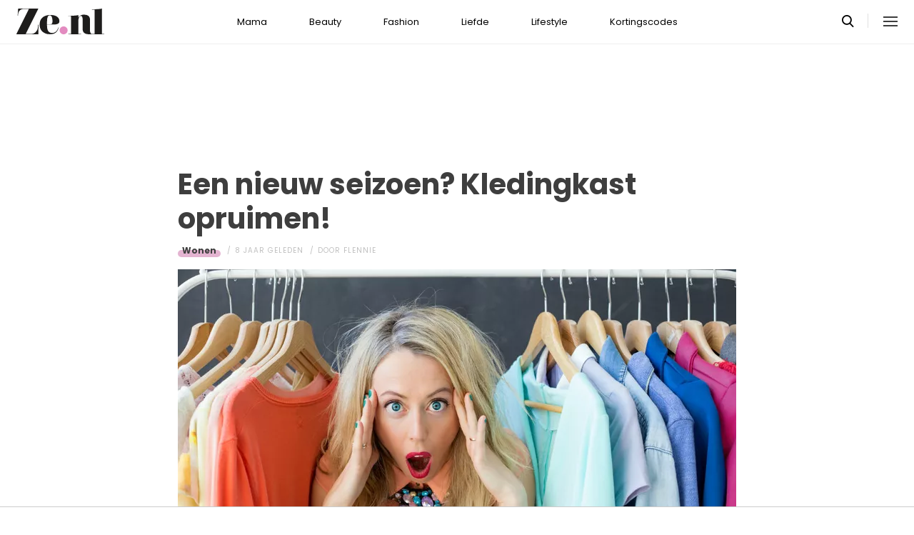

--- FILE ---
content_type: text/html; charset=UTF-8
request_url: https://www.ze.nl/artikel/243268-nieuw-seizoen-kledingkast-opruimen
body_size: 8814
content:
<!DOCTYPE html>
<html lang="nl" dir="ltr">
<head>
    <meta http-equiv="Content-Type" content="text/html; charset=utf-8">
    <meta name="viewport" content="width=device-width, initial-scale=1, maximum-scale=1">
<link type="text/css" href="/assets/css/ze.css?1767880228" rel="stylesheet" />
<script type="text/javascript" src="/assets/js/cash.js"></script>
<script type="text/javascript" src="/assets/js/site.js"></script>
<title>Een nieuw seizoen? Kledingkast opruimen!</title>
<meta http-equiv="content-type" content="text/html; charset=utf-8" />
<meta name="theme-color" content="#E09DBB" />
<meta property="og:site_name" content="Ze.nl" />
<meta property="og:url" content="https://www.ze.nl/artikel/243268-nieuw-seizoen-kledingkast-opruimen" />
<meta name="robots" content="index,follow" />
<meta name="keywords" content="" />
<meta name="title" content="Een nieuw seizoen? Kledingkast opruimen!" />
<meta property="og:title" content="Een nieuw seizoen? Kledingkast opruimen!" />
<meta name="description" content=" " />
<meta property="og:description" content=" " />
<meta property="og:image" content="https://www.ze.nl/beeld/2017/134028-1493129596_kledingkast_opruimen.jpg?w=782&amp;h=440" />
<link href="https://www.ze.nl/artikel/243268-nieuw-seizoen-kledingkast-opruimen" rel="canonical" />
<link type="image/x-icon" href="/assets/images/icon/ze.ico" rel="icon" />
<link href="/assets/images/icon/ze.touch.png" sizes="152x152" rel="apple-touch-icon" />
<link href="/assets/images/icon/ze.manifest.json" rel="manifest" />
<meta property="og:type" content="article" /><meta property="og:locale" content="nl_NL" /><meta property="article:published_time" content="2017-04-25T16:03:00+02:00" /><meta property="article:modified_time" content="2022-06-14T17:08:50+02:00" /><meta property="article:section" content="Lifestyle" /><script type="application/ld+json">{
    "@context": "http:\/\/schema.org",
    "@type": "NewsArticle",
    "mainEntityOfPage": "https:\/\/www.ze.nl\/artikel\/243268-nieuw-seizoen-kledingkast-opruimen",
    "url": "https:\/\/www.ze.nl\/artikel\/243268-nieuw-seizoen-kledingkast-opruimen",
    "datePublished": "2017-04-25T16:03:00+02:00",
    "headline": "Een nieuw seizoen? Kledingkast opruimen!",
    "description": " ",
    "articleBody": "Een nieuw seizoen betekent veel leuke nieuwe outfits. Voordat je nu halsoverkop de winkel in rent, is het slim om eerst nog even jouw kledingkast op te ruimen. Je weet nooit wat je daar voor golden oldies tegenkomt die weer helemaal terug zijn in het modebeeld. En wat extra ruimte cre&euml;ren in de kast is mooi meegenomen. Ruim jouw kledingkast op en check jouw koopgedrag voordat je iets nieuws aanschaft!\r\n\r\n\r\n\r\nHoeveel kleding heb jij eigenlijk?\r\n\r\nVolgens onderzoek heeft de gemiddelde vrouw 103 kledingstukken in de kast liggen en 21% daarvan draagt zij nooit. Bijna 50% weet niet wat zij &rsquo;s ochtends aan moet en 1 op de 9 vrouwen komt daardoor te laat op haar werk. De andere helft heeft wel een opgeruimde kast, maar nog altijd gaat 60% van de dames direct naar de winkel om iets nieuws te kopen als ze denkt dat ze niks heeft om aan te trekken. Herkenbaar? Ja h&egrave;.\r\n\r\nWat mot dat kosten?\r\n\r\nEn wat kost dat wel niet? Want behalve wat er op het prijskaartje staat, kun je je ook afvragen wat die kleding kost aan uren van jouw kostbare tijd. Tijd die je kwijt bent aan hard werken voor dat grote huis met die inloopkast die nodig is voor al die kleding! En wat dacht je van de kosten van kleding in het groot? We zijn inmiddels allemaal wel op de hoogte van de misstanden die plaatsvinden in de kledingindustrie. Deze industrie is verantwoordelijk voor duizenden doden en gewonden door slechte werkomstandigheden en vervuiling van de leefomgeving van mensen in armere delen van de wereld. Wist je, dat voor het verbouwen van een kilo katoen, waarmee je vier t-shirts kunt maken, 10.000 liter water nodig is?! Je kunt ervan uitgaan dat dit niet zonder gevolgen blijft voor mens en milieu. Ja, de kosten van kleding zijn enorm voor onszelf en onze planeet.&nbsp;\r\n\r\nHet is dus de kunst om wijs te kiezen als je iets aanschaft. Zorg voor tijdloze basics van goede kwaliteit en beperk jezelf in de hoeveelheid &lsquo;seizoens\/mode&rsquo;-aankopen die je jaarlijks doet. Wees zuinig op jouw kleding en ga voortaan voor fair fashion!\r\n\r\nTip: Zoek met de TalkingDressApp waar bij jou in de buurt fair fashion wordt verkocht! Gratis beschikbaar voor Ios en Android!\r\n\r\nDoe de kledingcheck\r\n\r\nHoe clear jij jouw kledingkast nou slim?&nbsp;\r\n\r\nAllereerst ga je plank voor plank, rek voor rek en lade voor lade alles bekijken en passen. Je kunt het volgens de KonMari-Methode van Marie Kondo (mijn opruimgodin!) ook allemaal op &eacute;&eacute;n hoop gooien, dat geeft een nog dramatischer effect.\r\n\r\nVraag je dan bij ieder kledingstuk af :\r\n\r\n*Wil ik het houden?\r\n\r\nZo ja, stel jezelf dan nogmaals de volgende vragen: Heb ik het onlangs (of ooit) gedragen? Past het nog bij me? Zit het nog lekker? Voel ik me er goed in? Kan ik het combineren? Heb ik er meerdere van en is dit de leukste? En volgens Marie Kondo is er maar &eacute;&eacute;n vraag: Does it spark with joy? Als op al deze vragen het antwoord &ldquo;Ja!&rdquo; is, dan is het kledingstuk een blijvertje.\r\n\r\nWat doe je met oude kleding?\r\n\r\nAl de kleding die je niet meer wilt houden kun je wegdoen. Daarmee bedoel ik:&nbsp; weg uit jouw kledingkast. Want kleding, schoenen en ander textiel mag nooit bij het huisvuil belanden! Alle textiel (ook schoenen!) is geschikt voor hergebruik.\r\n\r\nAls je iets niet wilt houden vraag je dan af:\r\n\r\n*Kan ik het doneren of verkopen?&nbsp;\r\n\r\nStop de kleding voor donatie in een zak en zet die alvast bij de deur. Je kunt de donatiezak ook een tijdje bij de kast laten staan en steeds als je iets tegenkomt wat je niet meer past of leuk vindt, hierin stoppen.&nbsp;\r\n\r\nKleding die je wilt verkopen, houd je apart om te fotograferen en op Marktplaats of een andere verkoopsite te koop te zetten. Je kunt ook een keer met vriendinnen een ruilfeestje organiseren!\r\n\r\nEn is het kledingstuk (of schoenen\/accessoires) stuk of anderszins niet meer bruikbaar, dan mag het in een afgesloten zak in de textielbak bij jou in de buurt. Kijk hier voor een bak bij jouw in de buurt.\r\n\r\nBerg jouw kleding voortaan slim op\r\n\r\nHoe kun je er nu voor zorgen dat je niet meer uren staat te dubben wat je aan moet en hoe houd je overzicht?\r\n\r\nBegin met alles z&oacute; op te bergen dat het voor jou in &eacute;&eacute;n oogopslag duidelijk is waar iets ligt. Soort bij soort dus. Klinkt misschien logisch, maar er zijn er genoeg die op kleur sorteren en die zoeken zich een ongeluk.&nbsp;\r\n\r\nEn heb je veel lades? Het scheelt veel ruimte als je kleding vouwt ipv stapelt of hangt. Bekijk hier een filmpje voor de KonMari-vouwmethode.\r\n\r\nWil je bijhouden wat je draagt? Hang dan alles op hangertjes met het haakje naar je toe op. En als je het hebt gedragen hang je het normaal, met het haakje van je af, weer terug. Dan kun je na een jaar bekijken wat je niet hebt gedragen, dat hangt dan nog met de haakjes naar je toe. Dat maakt kiezen bij een volgende opruimsessie makkelijker.\r\n\r\nZo ruim ikzelf schoenen op:\r\n\r\n\r\n\r\nHeb je na het lezen van dit artikel nog moeite met aan de slag gaan?&nbsp;\r\n\r\nMaak dan een afspraak met een professional organizer. Deze kan helpen bij het maken van keuzes, organiseren en motiveren! Mail je vraag naar info@flennie.nl of kijk op www.flennie.nl.&nbsp;\r\n\r\nOnze &#39;opruimexpert&#39; Flennie&nbsp;is in 2014 haar&nbsp;eigen bedrijf Flennie Helpt gestart en geeft sindsdien als professional organizer praktische adviezen, persoonlijke coaching en alle hulp die nodig is bij het aanpakken van rommel, stapels papieren, kledingkasten, verhuisdozen en andere verzamelproblemen. Elke maand schrijft zij een blog voor Ze.nl.\r\n",
    "author": {
        "@type": "Person",
        "name": "Flennie",
        "url": "https:\/\/www.ze.nl\/profiel\/29885-flennie"
    },
    "publisher": {
        "@type": "Organization",
        "name": "Ze.nl",
        "logo": {
            "@type": "imageObject",
            "url": "https:\/\/www.ze.nl\/assets\/images\/icon\/ze.png"
        },
        "memberOf": {
            "@type": "Organization",
            "name": "EEN Media Publishing BV",
            "url": "https:\/\/www.eenmediapublishing.nl\/"
        },
        "areaServed": {
            "@type": "Country",
            "name": "NL"
        }
    },
    "dateModified": "2022-06-14T17:08:50+02:00",
    "image": [
        "https:\/\/www.ze.nl\/beeld\/2017\/134028-1493129596_kledingkast_opruimen.jpg"
    ],
    "articleSection": [
        "Lifestyle",
        "Wonen"
    ],
    "BreadcrumbList": {
        "@context": "http:\/\/schema.org",
        "@type": "BreadcrumbList",
        "itemListElement": [
            {
                "@type": "ListItem",
                "name": "Lifestyle",
                "item": "https:\/\/www.ze.nl\/categorie\/339-lifestyle",
                "position": 1
            },
            {
                "@type": "ListItem",
                "name": "Wonen",
                "item": "https:\/\/www.ze.nl\/categorie\/362-wonen",
                "position": 2
            }
        ]
    }
}</script>
	<!--[if lt IE 9]><script src="//cdnjs.cloudflare.com/ajax/libs/html5shiv/3.7.3/html5shiv.js"></script><![endif]-->
<script> // Google Tag Manager
window.dataLayer = window.dataLayer || [];
dataLayer.push({"category":"Lifestyle","subcategory":"Wonen","author":"Flennie","template":"route\/artikel","version":"gtm1"});

(function(w,d,s,l,i){w[l]=w[l]||[];w[l].push({'gtm.start':
new Date().getTime(),event:'gtm.js'});var f=d.getElementsByTagName(s)[0],
j=d.createElement(s),dl=l!='dataLayer'?'&l='+l:'';j.async=true;j.src=
'https://www.googletagmanager.com/gtm.js?id='+i+dl;f.parentNode.insertBefore(j,f);
})(window,document,'script','dataLayer','GTM-KBCT8V4T');
</script>
<script>
var r89 = r89 || {};
r89.pageConfig = {
	noAds: false,
	restrictedContent: false,
};
</script>
<script async src="https://tags.refinery89.com/v2/zenl.js"></script>
</head>

<body>
<div class="site-wrapper">
    <div class="site-container">

        <header class="header-wrapper">
            <a class="header-logo" href="/"><img alt="Ze.nl" src="/assets/images/logo/ze.svg" /></a>

            <nav class="header-menu"><ul class="header-menu-items">
<li class=" has-submenu"><a href="/categorie/342-mama">Mama</a></li>
<li class=" has-submenu"><a href="/categorie/335-beauty">Beauty</a></li>
<li class=" has-submenu"><a href="/categorie/336-fashion">Fashion</a></li>
<li class=" has-submenu"><a href="/categorie/337-liefde">Liefde</a></li>
<li class=" has-submenu"><a href="/categorie/339-lifestyle">Lifestyle</a></li>
<li class=""><a href="https://www.ze.nl/kortingscode">Kortingscodes</a></li>
</ul>
</nav>

			<nav class="right-menu">
				<a class="search-toggle" href="#search"></a>
			</nav>
        </header>
<section class="page-section section-content">
    <article class="article-detail category-wonen" data-next="/artikel/243265-summer-is-prostituee-en-zwanger-seks-is-nog-fijner">
        <aside class="article-detail-sidebar"></aside>
		<header class="article-detail-header"><h1>Een nieuw seizoen? Kledingkast opruimen!</h1>
			<div class="posted-on">
<a class="category cat-362 cat-wonen" href="/categorie/362-wonen">Wonen</a>
<span class="date"><time datetime="2017-04-25T16:03:00+02:00">8 jaar geleden</time></span>
<span class="author">door <a href="/profiel/29885-flennie">Flennie</a></span>
            </div>
        </header>

<div id="r89-mobile-billboard-top"></div>
        <div class="article-detail-image">
			<img src="/beeld/2017/134028-1493129596_kledingkast_opruimen.jpg?w=782&h=440&fallback=static/image_not_found.jpg" height="440" width="782" sizes="782px" />        </div>
		<div class="content-self"><p><strong>Een nieuw seizoen betekent veel leuke nieuwe outfits. Voordat je nu halsoverkop de winkel in rent, is het slim om eerst nog even jouw kledingkast op te ruimen. Je weet nooit wat je daar voor golden oldies tegenkomt die weer helemaal terug zijn in het modebeeld. En wat extra ruimte cre&euml;ren in de kast is mooi meegenomen. Ruim jouw kledingkast op en check jouw koopgedrag voordat je iets nieuws aanschaft!</strong></p><div class="r89-mobile-rectangle-mid"></div>
<p><strong><img src="/beeld/2017/134027-1493129571_kledingkast_opruimen.jpg?w=640&fallback=static/image_not_found.jpg" width="640" sizes="640px" alt="" /></strong></p><section class="page-section" id="hoeveel"><h2>Hoeveel kleding heb jij eigenlijk?</h2><p>Volgens onderzoek heeft de gemiddelde vrouw 103 kledingstukken in de kast liggen en 21% daarvan draagt zij nooit. Bijna 50% weet niet wat zij &rsquo;s ochtends aan moet en 1 op de 9 vrouwen komt daardoor te laat op haar werk. De andere helft heeft wel een opgeruimde kast, maar nog altijd gaat 60% van de dames direct naar de winkel om iets nieuws te kopen als ze denkt dat ze niks heeft om aan te trekken. Herkenbaar? Ja h&egrave;.</p></section><section class="page-section" id="wat"><h2>Wat mot dat kosten?</h2><p>En wat kost dat wel niet? Want behalve wat er op het prijskaartje staat, kun je je ook afvragen wat die kleding kost aan uren van jouw kostbare tijd. Tijd die je kwijt bent aan hard werken voor dat grote huis met die inloopkast die nodig is voor al die kleding! En wat dacht je van de kosten van kleding in het groot? We zijn inmiddels allemaal wel op de hoogte van de misstanden die plaatsvinden in de kledingindustrie. Deze industrie is verantwoordelijk voor duizenden doden en gewonden door slechte werkomstandigheden en vervuiling van de leefomgeving van mensen in armere delen van de wereld. Wist je, dat voor het verbouwen van een kilo katoen, waarmee je vier t-shirts kunt maken, 10.000 liter water nodig is?! Je kunt ervan uitgaan dat dit niet zonder gevolgen blijft voor mens en milieu. Ja, de kosten van kleding zijn enorm voor onszelf en onze planeet.</p><p>Het is dus de kunst om wijs te kiezen als je iets aanschaft. Zorg voor tijdloze basics van goede kwaliteit en beperk jezelf in de hoeveelheid &lsquo;seizoens/mode&rsquo;-aankopen die je jaarlijks doet. Wees zuinig op jouw kleding en ga voortaan voor fair fashion!</p><p>Tip: Zoek met de TalkingDressApp waar bij jou in de buurt fair fashion wordt verkocht! Gratis beschikbaar voor <a rel="nofollow" href="https://itunes.apple.com/nl/app/talking-dress/id568310979?mt=8">Ios</a> en <a rel="nofollow" href="https://play.google.com/store/apps/details?id=nl.ivaldi.talkingdress">Android</a>!</p></section><section class="page-section" id="doe"><h2>Doe de kledingcheck</h2><p>Hoe clear jij jouw kledingkast nou slim?</p><p>Allereerst ga je plank voor plank, rek voor rek en lade voor lade alles bekijken en passen. Je kunt het volgens de KonMari-Methode van <a rel="nofollow" href="https://konmari.com">Marie Kondo</a> (mijn opruimgodin!) ook allemaal op &eacute;&eacute;n hoop gooien, dat geeft een nog dramatischer effect.</p><p>Vraag je dan bij ieder kledingstuk af :</p><p>*Wil ik het houden?</p><p>Zo ja, stel jezelf dan nogmaals de volgende vragen: Heb ik het onlangs (of ooit) gedragen? Past het nog bij me? Zit het nog lekker? Voel ik me er goed in? Kan ik het combineren? Heb ik er meerdere van en is dit de leukste? En volgens Marie Kondo is er maar &eacute;&eacute;n vraag: <i>Does it spark with joy? </i>Als op al deze vragen het antwoord &ldquo;Ja!&rdquo; is, dan is het kledingstuk een blijvertje.</p></section><section class="page-section" id="wat"><h2>Wat doe je met oude kleding?</h2><p>Al de kleding die je niet meer wilt houden kun je wegdoen. Daarmee bedoel ik:&nbsp; weg uit jouw kledingkast. Want kleding, schoenen en ander textiel mag nooit bij het huisvuil belanden! Alle textiel (ook schoenen!) is geschikt voor hergebruik.</p><p>Als je iets niet wilt houden vraag je dan af:</p><p>*Kan ik het doneren of verkopen?</p><p>Stop de kleding voor donatie in een zak en zet die alvast bij de deur. Je kunt de donatiezak ook een tijdje bij de kast laten staan en steeds als je iets tegenkomt wat je niet meer past of leuk vindt, hierin stoppen.</p><p>Kleding die je wilt verkopen, houd je apart om te fotograferen en op Marktplaats of een andere verkoopsite te koop te zetten. Je kunt ook een keer met vriendinnen een ruilfeestje organiseren!</p><p>En is het kledingstuk (of schoenen/accessoires) stuk of anderszins niet meer bruikbaar, dan mag het in een afgesloten zak in de textielbak bij jou in de buurt. Kijk <a rel="nofollow" href="http://www.sympany.nl/vind-een-container/">hier</a> voor een bak bij jouw in de buurt.</p></section><section class="page-section" id="berg"><h2>Berg jouw kleding voortaan slim op</h2><p>Hoe kun je er nu voor zorgen dat je niet meer uren staat te dubben wat je aan moet en hoe houd je overzicht?</p><p>Begin met alles z&oacute; op te bergen dat het voor jou in &eacute;&eacute;n oogopslag duidelijk is waar iets ligt. Soort bij soort dus. Klinkt misschien logisch, maar er zijn er genoeg die op kleur sorteren en die zoeken zich een ongeluk.</p><p>En heb je veel lades? Het scheelt veel ruimte als je kleding vouwt ipv stapelt of hangt. Bekijk <a rel="nofollow" href="https://youtu.be/Lpc5_1896ro">hier</a> een filmpje voor de KonMari-vouwmethode.</p><p>Wil je bijhouden wat je draagt? Hang dan alles op hangertjes met het haakje naar je toe op. En als je het hebt gedragen hang je het normaal, met het haakje van je af, weer terug. Dan kun je na een jaar bekijken wat je niet hebt gedragen, dat hangt dan nog met de haakjes naar je toe. Dat maakt kiezen bij een volgende opruimsessie makkelijker.</p><p>Zo ruim ikzelf schoenen op:</p><div class="embededContent"><iframe width="425" height="349" src="https://www.youtube.com/embed/IyW_2zEEY08" title="YouTube video player" frameborder="0" allow="accelerometer; autoplay; clipboard-write; encrypted-media; gyroscope; picture-in-picture" allowfullscreen></iframe></div><p>Heb je na het lezen van dit artikel nog moeite met aan de slag gaan?</p><p>Maak dan een afspraak met een professional organizer. Deze kan helpen bij het maken van keuzes, organiseren en motiveren! Mail je vraag naar <a rel="nofollow" href="mailto:info@flennie.nl">info@flennie.nl</a> of kijk op <a rel="nofollow" href="http://www.flennie.nl">www.flennie.nl</a>.</p><p><em>Onze '<a rel="nofollow" href="http://www.ze.nl/profiel/29885-flennie" target="_blank">opruimexpert' Flennie</a>&nbsp;is in 2014 haar&nbsp;eigen bedrijf Flennie Helpt gestart en geeft sindsdien als professional organizer praktische adviezen, persoonlijke coaching en alle hulp die nodig is bij het aanpakken van rommel, stapels papieren, kledingkasten, verhuisdozen en andere verzamelproblemen. Elke maand schrijft zij een blog voor Ze.nl.</em></p>
</section></div>

		<footer>
<div class="social-share">
	<ul class="share-article" data-share-url="https%3A%2F%2Fwww.ze.nl%2Fartikel%2F243268-nieuw-seizoen-kledingkast-opruimen">
		<li class="facebook">
			<a class="facebook share-btn-popup fb-xfbml-parse-ignore"
			 data-share-type="facebook" title="Dit artikel delen op Facebook"
			 href="https://www.facebook.com/sharer.php" target="_blank"
			>Delen</a>
		</li>
		<li class="twitter">
			<a class="twitter share-btn-popup" data-share-type="twitter" href="//twitter.com/share">Tweet</a>
		</li>
		<li class="pinterest">
			<a class="pinterest share-btn-popup" href="//pinterest.com/pin/create/link/" data-share-type="pinterest">Pin</a>
		</li>
		<li class="whatsapp">
			<a class="whatsapp share-btn-popup" href="" data-share-type="whatsapp">App</a>
		</li>
	</ul>
</div>
		</footer>
    </article> <!-- einde page-section-inner -->
</section> <!-- einde section-content -->
<aside class="next-articles-container"><section class="page-section section-content">
    <article class="article-detail category-wonen" data-next="/artikel/243206-zeblundert-dit-zijn-jullie-genantste-facebook-blunders">
        <aside class="article-detail-sidebar"></aside>
		<header class="article-detail-header"><h1>DIY: Zelf een bed maken van pallets? Wij geven je inspiratie</h1>
			<div class="posted-on">
<a class="category cat-362 cat-wonen" href="/categorie/362-wonen">Wonen</a>
<span class="date"><time datetime="2017-04-12T20:00:00+02:00">8 jaar geleden</time></span>
<span class="author">door <a href="/profiel/29740-michelle_bakker">Michelle Bakker</a></span>
            </div>
        </header>

<div id="r89-mobile-billboard-top"></div>
        <div class="article-detail-image">
			<img loading="lazy" src="/beeld/2017/133890-1491989447_pallet_bed_maken.jpg?w=782&h=440&fallback=static/image_not_found.jpg" height="440" width="782" sizes="782px" />        </div>
		<div class="content-self preview"><p><strong>Zelf een bed maken van pallets is een hot item voor in de slaapkamer. Het is niet alleen een fijne optie voor je portemonnee, je kunt er ook nog eens al je creativiteit in kwijt - de mogelijkheden zijn immers eindeloos. Get your hamer en spijkers together en ga aan de slag: wij geven je de leukste inspiratie voor de tofste bedden gemaakt van pallets. (Of laat een handige vent het voor je doen, kan natuurlijk ook.)</strong></p></div>

		<div class="button-container next-button-container">
			<a href="/artikel/243204-diy-zelf-bed-maken-van-pallets-wij-geven-je-inspiratie" class="button next-button">Lees verder</a>
		</div>
    </article> <!-- einde page-section-inner -->
</section> <!-- einde section-content -->
</aside>
<section class="page-section" id="outbrain">
    <div class="page-section-inner">
        <div class="OUTBRAIN" data-src="/artikel/243268-nieuw-seizoen-kledingkast-opruimen" data-widget-id="AR_1"></div>
    </div>
</section>
<section class="page-section bg-type-transparent">
	<div class="page-section-inner">
<div class="section-heading"><h3>Relevante Artikelen</h3>
</div>

		<div class="articles-list as-grid as-grid-4">
<a class="article-item" href="/artikel/255016-kringen-in-kookplaat-zo-kom-je-er-vanaf">
	<div class="ai-image">
		<img loading="lazy" src="/beeld/2023/318383-becca-tapert-UaBIcWSS4FY-unsplash.jpg?w=416&h=234&fallback=static/image_not_found.jpg" height="234" width="416" sizes="(max-width:784px) 178px, 416px" alt="Kringen in de kookplaat? Zo kom je er vanaf" />
    </div>
    <div class="ai-content">
        <div class="ai-posted-on"><span class="category cat-362 cat-wonen">Wonen</span>
<span class="date"><time datetime="2023-09-05T15:00:00+02:00">2 jaar geleden</time></span>        </div>
		<h3 class="title">Kringen in de kookplaat? Zo kom je er vanaf</h3>
    </div>
</a>

<a class="article-item" href="/artikel/206535-zo-maak-jij-jouw-woning-helemaal-zen">
	<div class="ai-image">
		<img loading="lazy" src="/beeld/2016/68501-1477907232_zen.jpg?w=416&h=234&fallback=static/image_not_found.jpg" height="234" width="416" sizes="(max-width:784px) 178px, 416px" alt="Zo maak jij jouw woning helemaal zen " />
    </div>
    <div class="ai-content">
        <div class="ai-posted-on"><span class="category cat-362 cat-wonen">Wonen</span>
<span class="date"><time datetime="2016-10-01T15:00:00+02:00">9 jaar geleden</time></span>        </div>
		<h3 class="title">Zo maak jij jouw woning helemaal zen </h3>
    </div>
</a>

<a class="article-item" href="/artikel/207921-wat-je-leert-als-je-voor-eerst-op-jezelf-gaat-wonen">
	<div class="ai-image">
		<img loading="lazy" src="/beeld/2020/75187-1605626642_op_kamers.jpg?w=416&h=234&fallback=static/image_not_found.jpg" height="234" width="416" sizes="(max-width:784px) 178px, 416px" alt="Wat je leert als je voor het eerst op jezelf gaat wonen" />
    </div>
    <div class="ai-content">
        <div class="ai-posted-on"><span class="category cat-362 cat-wonen">Wonen</span>
<span class="date"><time datetime="2020-11-24T07:00:00+01:00">5 jaar geleden</time></span>        </div>
		<h3 class="title">Wat je leert als je voor het eerst op jezelf gaat wonen</h3>
    </div>
</a>

<a class="article-item" href="/artikel/213457-maak-je-huis-winterproof">
	<div class="ai-image">
		<img loading="lazy" src="/beeld/2012/102259-thumb.jpg%287%29.jpg?w=416&h=234&fallback=static/image_not_found.jpg" height="234" width="416" sizes="(max-width:784px) 178px, 416px" alt="Maak je huis winterproof!" />
    </div>
    <div class="ai-content">
        <div class="ai-posted-on"><span class="category cat-362 cat-wonen">Wonen</span>
<span class="date"><time datetime="2012-10-07T09:00:00+02:00">13 jaar geleden</time></span>        </div>
		<h3 class="title">Maak je huis winterproof!</h3>
    </div>
</a>

</div></div></section>
<section class="page-section bg-type-transparent">
	<div class="page-section-inner">
<div class="section-heading"><h3>Meest Gelezen</h3>
</div>

		<div class="articles-list as-grid as-grid-4">
<a class="article-item" href="/artikel/254130-met-dit-haarproduct-haal-je-vetvlek-binnen-mom-van-tijd-uit-je-kleding">
	<div class="ai-image">
		<img loading="lazy" src="/beeld/2023/316161-vlek%20verwijderen.jpg?w=416&h=234&fallback=static/image_not_found.jpg" height="234" width="416" sizes="(max-width:784px) 178px, 416px" alt="Met dit haarproduct haal je een vetvlek binnen een mom van tijd uit je kleding" />
    </div>
    <div class="ai-content">
        <div class="ai-posted-on"><span class="category cat-362 cat-wonen">Wonen</span>
<span class="date"><time datetime="2023-05-12T19:00:00+02:00">2 jaar geleden</time></span>        </div>
		<h3 class="title">Met dit haarproduct haal je een vetvlek binnen een mom van tijd uit je kleding</h3>
    </div>
</a>

<a class="article-item" href="/artikel/212099-diy-zo-houd-je-irritante-insecten-op-afstand">
	<div class="ai-image">
		<img loading="lazy" src="/beeld/2022/95017-iStock-1394916649.jpg?w=416&h=234&fallback=static/image_not_found.jpg" height="234" width="416" sizes="(max-width:784px) 178px, 416px" alt="DIY: Zo houd je irritante insecten op afstand!" />
    </div>
    <div class="ai-content">
        <div class="ai-posted-on"><span class="category cat-362 cat-wonen">Wonen</span>
<span class="date"><time datetime="2023-05-22T16:00:00+02:00">2 jaar geleden</time></span>        </div>
		<h3 class="title">DIY: Zo houd je irritante insecten op afstand!</h3>
    </div>
</a>

<a class="article-item" href="/artikel/255251-teddy-dekbedovertrek-trekpleister">
	<div class="ai-image">
		<img loading="lazy" src="/beeld/2023/319065-teddy%20dekbed%20trekpleister.png?w=416&h=234&fallback=static/image_not_found.jpg" height="234" width="416" sizes="(max-width:784px) 178px, 416px" alt="Hebben: bij Trekpleister koop je nu teddy dekbedovertrekken voor een prikkie" />
    </div>
    <div class="ai-content">
        <div class="ai-posted-on"><span class="category cat-362 cat-wonen">Wonen</span>
<span class="date"><time datetime="2023-09-20T11:14:00+02:00">2 jaar geleden</time></span>        </div>
		<h3 class="title">Hebben: bij Trekpleister koop je nu teddy dekbedovertrekken voor een prikkie</h3>
    </div>
</a>

<a class="article-item" href="/artikel/254559-kerk-te-koop-funda-rutten-2023">
	<div class="ai-image">
		<img loading="lazy" src="/beeld/2023/317325-wonen%20in%20kerk%20funda%20rutten.jpg?w=416&h=234&fallback=static/image_not_found.jpg" height="234" width="416" sizes="(max-width:784px) 178px, 416px" alt="Altijd al in een kerk willen wonen? Deze kerk staat nu op Funda (en voor déze prijs)" />
    </div>
    <div class="ai-content">
        <div class="ai-posted-on"><span class="category cat-362 cat-wonen">Wonen</span>
<span class="date"><time datetime="2023-06-29T10:00:00+02:00">2 jaar geleden</time></span>        </div>
		<h3 class="title">Altijd al in een kerk willen wonen? Deze kerk staat nu op Funda (en voor déze prijs)</h3>
    </div>
</a>

</div></div></section>

<div class="btt-container">
	<a href="#" class="button back-to-top">Terug naar boven</a>
</div>
    <footer class="site-footer">
        <section class="page-section section-footer">
            <div class="page-section-inner">
                <div class="footer-logo"><a href="/"><img alt="Ze.nl" src="/assets/images/logo/ze.svg" /></a>
</div>
				<div class="footer-links"><div class="category-mama"><h5><a href="/categorie/342-mama">Mama</a></h5>

<ul>
	<li><a href="/categorie/378-kinderwens">Kinderwens</a></li>
	<li><a href="/categorie/379-zwanger">Zwanger</a></li>
	<li><a href="/categorie/380-kinderen">Kinderen</a></li>
</ul>

</div>

<div class="category-beauty"><h5><a href="/categorie/335-beauty">Beauty</a></h5>

<ul>
	<li><a href="/categorie/344-haar">Haar</a></li>
	<li><a href="/categorie/346-gezicht">Gezicht</a></li>
	<li><a href="/categorie/347-ontspanning">Ontspanning</a></li>
	<li><a href="/categorie/345-lichaam">Lichaam</a></li>
</ul>

</div>

<div class="category-fashion"><h5><a href="/categorie/336-fashion">Fashion</a></h5>

<ul>
	<li><a href="/categorie/348-mode-trends">Mode &amp; trends</a></li>
	<li><a href="/categorie/350-web-shops">(Web)shops</a></li>
	<li><a href="/categorie/351-cadeaus-hebbedingetjes">Cadeaus</a></li>
</ul>

</div>

<div class="category-liefde"><h5><a href="/categorie/337-liefde">Liefde</a></h5>

<ul>
	<li><a href="/categorie/353-single-daten">Single &amp; daten</a></li>
	<li><a href="/categorie/356-zij-hij">Zij/hij</a></li>
	<li><a href="/categorie/354-relaties">Relaties</a></li>
	<li><a href="/categorie/355-intiem">Intiem</a></li>
</ul>

</div>

<div class="category-lifestyle"><h5><a href="/categorie/339-lifestyle">Lifestyle</a></h5>

<ul>
	<li><a href="/categorie/363-vrije-tijd">Vrije tijd</a></li>
	<li><a href="/categorie/365-psyche-spiritualiteit">Spiritualiteit</a></li>
	<li><a href="/categorie/341-celebs">Celebs</a></li>
	<li><a href="/categorie/340-media">Media</a></li>
</ul>

</div>

<div class="category-kortingscode"><h5><a href="/kortingscode">Kortingscode</a></h5>

<p><ul>
<li><a href="https://www.ze.nl/kortingscode/brandfield/">Scoor de beste deals met een Brandfield kortingscode</a></li>
<li><a href="https://www.ze.nl/kortingscode/foot-locker/">Foot Locker kortingscode voor al jouw sneakers!</a></li>
<li><a href="https://www.ze.nl/kortingscode/jhp-fashion/">Topmerken voor jou met de JHP Fashion kortingscode!</a></li>
<li><a href="https://www.ze.nl/kortingscode/nelson/">Loop weg met de leukste schoenen van Nelson!</a></li>
</ul>
</p>

<p>&nbsp;</p></div>

</div>
				<div class="social-media-links">
<a class="tiktok" href="https://www.tiktok.com/@ze.nl?lang=nl-NL" target="_blank"></a>
<a class="facebook" href="https://www.facebook.com/zeonline" target="_blank"></a>
<a class="instagram" href="https://www.instagram.com/ze.nl/" target="_blank"></a>
<a class="pinterest" href="https://nl.pinterest.com/ze_nl/" target="_blank"></a>
</div>
            </div>
        </section>

        <section class="page-section section-footer-bottom">
            <div class="page-section-inner"><div class="footer-bottom-elem-1">
	<a class="logo" href="https://www.eenmedia.nl/" target="_blank">
		<img src="/assets/images/logo/eenmedia.svg" alt="EEN Media"/>
	</a>
	<p class="copyright">
		Copyright © 2026 <a href="https://eenmedia.nl">EEN Media</a>	</p>
</div>
<div class="footer-bottom-elem-2"><ul>
<li><a href="/redactie">Redactie</a></li>
<li><a href="/page/team">Over ons</a></li>
<li><a href="/page/adverteren">Adverteren</a></li>
<li><a href="/page/privacy">Algemene voorwaarden</a></li>
<li><a href="/page/contact">Contact</a></li>
</ul></div>
</div>
        </section>
    </footer>
    </div> <!-- einde site-container-->
</div> <!-- einde site-wrapper-->

<!-- hamburger menu toggle button -->
<a class="menu-btn hm-toggle" href="#menu">
    <div class="hamburger hamburger--squeeze">
        <div class="hamburger-box">
            <div class="hamburger-inner"></div>
        </div>
    </div>
</a>

<section class="hamburger-menu-wrapper hm-hidden" id="menu">
    <div class="hamburger-menu-container">
        <div class="hb-inner">
<ul class="hb-menu">
<li class=" has-submenu"><a href="/categorie/342-mama">Mama</a><span class="toggle-submenu"></span><ul><li><a href="/categorie/378-kinderwens">Kinderwens</a></li><li><a href="/categorie/379-zwanger">Zwanger</a></li><li><a href="/categorie/380-kinderen">Kinderen</a></li></ul></li>
<li class=" has-submenu"><a href="/categorie/335-beauty">Beauty</a><span class="toggle-submenu"></span><ul><li><a href="/categorie/343-make-up">Make-up</a></li><li><a href="/categorie/344-haar">Haar</a></li><li><a href="/categorie/346-gezicht">Gezicht</a></li><li><a href="/categorie/347-ontspanning">Ontspanning</a></li><li><a href="/categorie/345-lichaam">Lichaam</a></li></ul></li>
<li class=" has-submenu"><a href="/categorie/336-fashion">Fashion</a><span class="toggle-submenu"></span><ul><li><a href="/categorie/348-mode-trends">Mode & trends</a></li><li><a href="/categorie/350-web-shops">(Web)shops</a></li><li><a href="/categorie/351-cadeaus-hebbedingetjes">Cadeaus & hebbedingetjes</a></li></ul></li>
<li class=" has-submenu"><a href="/categorie/337-liefde">Liefde</a><span class="toggle-submenu"></span><ul><li><a href="/categorie/353-single-daten">Single & daten</a></li><li><a href="/categorie/354-relaties">Relaties</a></li><li><a href="/categorie/355-intiem">Intiem</a></li><li><a href="/categorie/385-intieme-verhalen">Intieme verhalen</a></li></ul></li>
<li class=" has-submenu"><a href="/categorie/339-lifestyle">Lifestyle</a><span class="toggle-submenu"></span><ul><li><a href="/categorie/361-reizen">Reizen</a></li><li><a href="/categorie/363-vrije-tijd">Vrije tijd</a></li><li><a href="/categorie/365-psyche-spiritualiteit">Psyche & spiritualiteit</a></li><li><a href="/categorie/366-sport-gezondheid">Sport & gezondheid</a></li><li><a href="/categorie/352-winacties">Winacties</a></li><li><a href="/categorie/362-wonen">Wonen</a></li><li><a href="/categorie/364-werk-studie">Werk & studie</a></li><li><a href="/categorie/367-maatschappij">De maatschappij</a></li><li><a href="/categorie/341-celebs">Celebs</a></li><li><a href="/categorie/338-eten">Eten</a></li><li><a href="/categorie/340-media">Media</a></li><li><a href="/beroemdheden">Beroemdheden</a></li><li><a href="/categorie/507-hotspots">Hotspots</a></li><li><a href="/categorie/506-product">Producten</a></li><li><a href="/categorie/509-recept">Recepten</a></li><li><a href="/categorie/508-spelletjes">Spelletjes</a></li></ul></li>
<li class=""><a href="https://www.ze.nl/kortingscode">Kortingscodes</a></li>
</ul>
            <div class="hamburger-footer">
                <div class="social-media-links">
<a class="tiktok" href="https://www.tiktok.com/@ze.nl?lang=nl-NL" target="_blank"></a>
<a class="facebook" href="https://www.facebook.com/zeonline" target="_blank"></a>
<a class="instagram" href="https://www.instagram.com/ze.nl/" target="_blank"></a>
<a class="pinterest" href="https://nl.pinterest.com/ze_nl/" target="_blank"></a>
</div>
            </div>

        </div>
    </div>
</section>
<!-- Search popup -->
<div class="popup-container search-popup" id="search">
    <div class="popup-inner search-popup-inner">

        <span class="close-popup"></span>

        <div class="popup-content search-popup-content">

            <div class="popup-heading">
                <h4>Zoeken op Ze.nl</h4>
            </div>

            <form class="search-input" id="searchForm" action="/zoeken">
                <input type="text" id="searchTerm" name="q" placeholder="Zoekterm ...">
                <button type="submit">Zoeken</button>
            </form>

        </div>

    </div>
</div>
</body>
</html>
